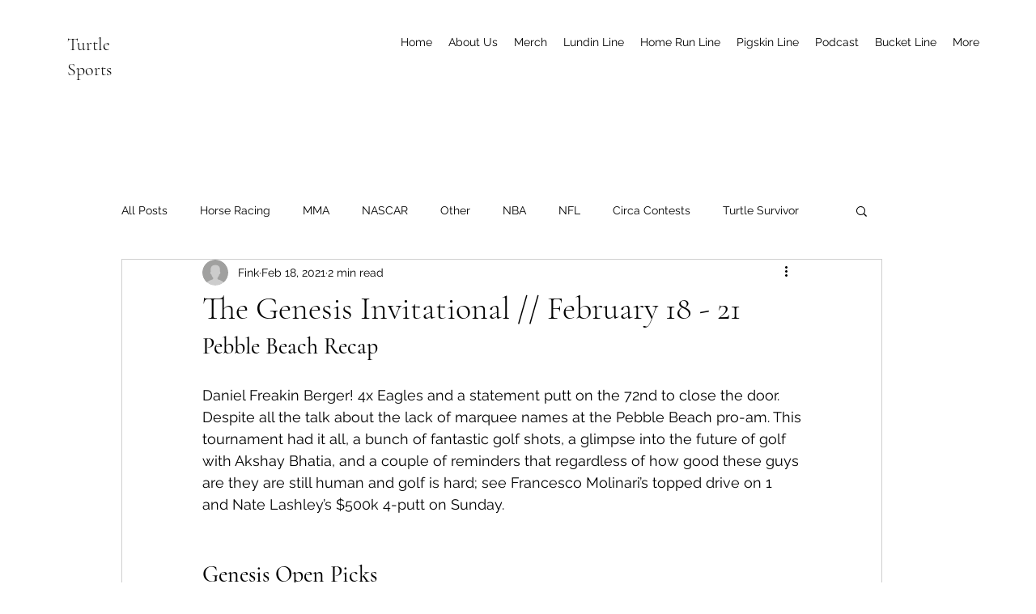

--- FILE ---
content_type: text/html; charset=utf-8
request_url: https://www.google.com/recaptcha/api2/aframe
body_size: 268
content:
<!DOCTYPE HTML><html><head><meta http-equiv="content-type" content="text/html; charset=UTF-8"></head><body><script nonce="YRy6W2AHZ0hHVy3RLaRI9A">/** Anti-fraud and anti-abuse applications only. See google.com/recaptcha */ try{var clients={'sodar':'https://pagead2.googlesyndication.com/pagead/sodar?'};window.addEventListener("message",function(a){try{if(a.source===window.parent){var b=JSON.parse(a.data);var c=clients[b['id']];if(c){var d=document.createElement('img');d.src=c+b['params']+'&rc='+(localStorage.getItem("rc::a")?sessionStorage.getItem("rc::b"):"");window.document.body.appendChild(d);sessionStorage.setItem("rc::e",parseInt(sessionStorage.getItem("rc::e")||0)+1);localStorage.setItem("rc::h",'1769819309962');}}}catch(b){}});window.parent.postMessage("_grecaptcha_ready", "*");}catch(b){}</script></body></html>